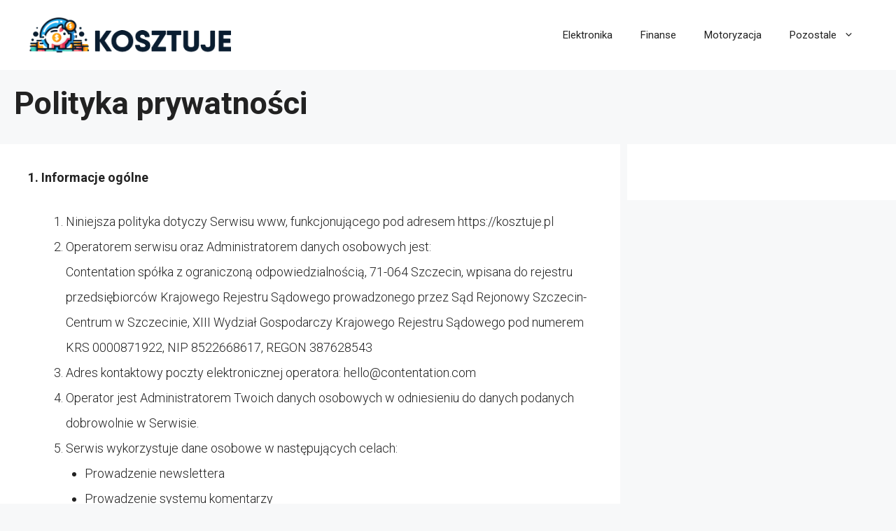

--- FILE ---
content_type: text/html; charset=utf-8
request_url: https://www.google.com/recaptcha/api2/aframe
body_size: 264
content:
<!DOCTYPE HTML><html><head><meta http-equiv="content-type" content="text/html; charset=UTF-8"></head><body><script nonce="YEu5f4nnkUkiNI-lmrSqMA">/** Anti-fraud and anti-abuse applications only. See google.com/recaptcha */ try{var clients={'sodar':'https://pagead2.googlesyndication.com/pagead/sodar?'};window.addEventListener("message",function(a){try{if(a.source===window.parent){var b=JSON.parse(a.data);var c=clients[b['id']];if(c){var d=document.createElement('img');d.src=c+b['params']+'&rc='+(localStorage.getItem("rc::a")?sessionStorage.getItem("rc::b"):"");window.document.body.appendChild(d);sessionStorage.setItem("rc::e",parseInt(sessionStorage.getItem("rc::e")||0)+1);localStorage.setItem("rc::h",'1768726878240');}}}catch(b){}});window.parent.postMessage("_grecaptcha_ready", "*");}catch(b){}</script></body></html>